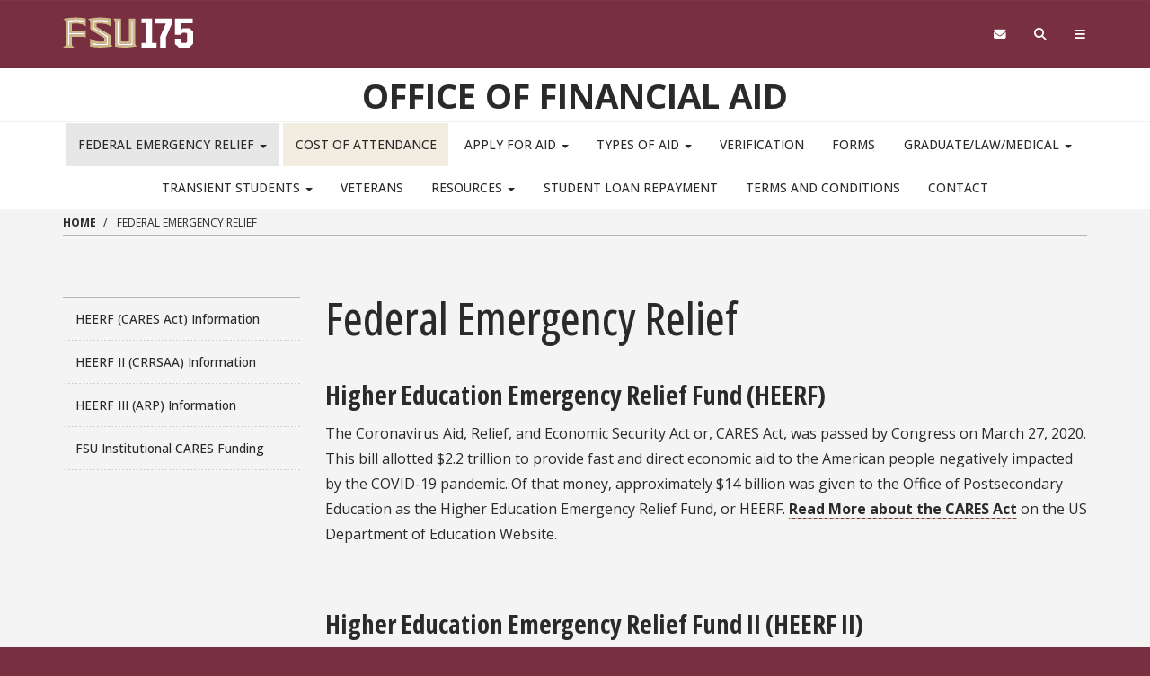

--- FILE ---
content_type: text/html; charset=UTF-8
request_url: https://financialaid.fsu.edu/federal-emergency-relief
body_size: 11633
content:
<!DOCTYPE html>
<html  lang="en" dir="ltr" prefix="content: http://purl.org/rss/1.0/modules/content/  dc: http://purl.org/dc/terms/  foaf: http://xmlns.com/foaf/0.1/  og: http://ogp.me/ns#  rdfs: http://www.w3.org/2000/01/rdf-schema#  schema: http://schema.org/  sioc: http://rdfs.org/sioc/ns#  sioct: http://rdfs.org/sioc/types#  skos: http://www.w3.org/2004/02/skos/core#  xsd: http://www.w3.org/2001/XMLSchema# ">
  <head>
    <!-- BEGIN - Florida State University - Google Tag Manager Header Script -->
    <!-- CODE UPDATE - 11/23/2017 -->
    <script>(function(w,d,s,l,i){w[l]=w[l]||[];w[l].push({'gtm.start':
    new Date().getTime(),event:'gtm.js'});var f=d.getElementsByTagName(s)[0],
    j=d.createElement(s),dl=l!='dataLayer'?'&l='+l:'';j.async=true;j.src=
    '//www.googletagmanager.com/gtm.js?id='+i+dl;f.parentNode.insertBefore(j,f);
    })(window,document,'script','dataLayer','GTM-5P9ZCB');</script>
    <!-- END - Florida State University - Google Tag Manager Header Script -->

    <meta charset="utf-8" />
<meta name="description" content="#accordion .accordion_content { line-height: 24px; font-size: 16px !important; } body#fsu-strata-three{ line-height: 1.777; font-family: &#039;Open Sans&#039;, sans-serif; } ul { list-style-type: disc; } .small-space-top{ margin-top: 1.6em; } .small-space-bottom{ margin-bottom: 1.6em; } .page-header{ font-weight: 500 !important; } .panel-body { word-wrap: break-word; } .panel-group .panel + ." />
<meta name="Generator" content="Drupal 10 (https://www.drupal.org)" />
<meta name="MobileOptimized" content="width" />
<meta name="HandheldFriendly" content="true" />
<meta name="viewport" content="width=device-width, initial-scale=1.0" />
<link rel="icon" href="/themes/custom/fsu_strata/favicon.ico" type="image/png" />
<link rel="canonical" href="https://financialaid.fsu.edu/federal-emergency-relief" />
<link rel="shortlink" href="https://financialaid.fsu.edu/node/1336" />

    <title>Federal Emergency Relief | Office of Financial Aid</title>
    <link rel="stylesheet" type="text/css" href="https://use.typekit.net/qwg1fji.css">
    <link rel="stylesheet" type="text/css" href="https://use.typekit.net/bwf7bac.css">
    <link rel="preconnect" href="https://fonts.googleapis.com">
    <link rel="preconnect" href="https://fonts.gstatic.com" crossorigin>
    <link href="https://fonts.googleapis.com/css2?family=Open+Sans:ital,wght@0,300..800;1,300..800&family=Open+Sans:ital,wdth,wght@0,75,300..800;1,75,300..800&display=swap" rel="stylesheet">
    <link rel="stylesheet" media="all" href="/sites/default/files/css/css_6KrVIpWKv7Oo9y8EEeMepg6EZFZRAizufHaJP02WF8g.css?delta=0&amp;language=en&amp;theme=fsu_strata&amp;include=eJxlyVEKAyEMRdENiVmSRI3FQc1gko7t6iv9KWV-HpfzUIQ01HFQUp6QRHw0VR5hp8P722lYeG_LtEKpyyVuPCMvyFTQmm6YBHnaic3jgesPcsXGD1fEQjJR7vBLj7nX4eQlSh0iCrlnpUvgu75ztkbuolh49hCZVXTiCTf5ABx5VDM" />
<link rel="stylesheet" media="all" href="/sites/default/files/css/css_gr7CuAA42eQHT07VbB5-K4Rt9w_tR4WtTQPYbGbstZk.css?delta=1&amp;language=en&amp;theme=fsu_strata&amp;include=eJxlyVEKAyEMRdENiVmSRI3FQc1gko7t6iv9KWV-HpfzUIQ01HFQUp6QRHw0VR5hp8P722lYeG_LtEKpyyVuPCMvyFTQmm6YBHnaic3jgesPcsXGD1fEQjJR7vBLj7nX4eQlSh0iCrlnpUvgu75ztkbuolh49hCZVXTiCTf5ABx5VDM" />
<link rel="stylesheet" media="all" href="https://kit.fontawesome.com/42d4fac694.css" />
<link rel="stylesheet" media="all" href="//cdnjs.cloudflare.com/ajax/libs/font-awesome/5.10.2/css/all.min.css" />
<link rel="stylesheet" media="all" href="/sites/default/files/css/css_vkiU-ozxAbnbl7f1mPaNMKOdRKz1zAlo5XUPgaILcgs.css?delta=4&amp;language=en&amp;theme=fsu_strata&amp;include=eJxlyVEKAyEMRdENiVmSRI3FQc1gko7t6iv9KWV-HpfzUIQ01HFQUp6QRHw0VR5hp8P722lYeG_LtEKpyyVuPCMvyFTQmm6YBHnaic3jgesPcsXGD1fEQjJR7vBLj7nX4eQlSh0iCrlnpUvgu75ztkbuolh49hCZVXTiCTf5ABx5VDM" />
<link rel="stylesheet" media="print" href="/sites/default/files/css/css_ttL-mOC_EsMYmF7DN0ZxtU5DUjtXrdHgT88MY_oxmWs.css?delta=5&amp;language=en&amp;theme=fsu_strata&amp;include=eJxlyVEKAyEMRdENiVmSRI3FQc1gko7t6iv9KWV-HpfzUIQ01HFQUp6QRHw0VR5hp8P722lYeG_LtEKpyyVuPCMvyFTQmm6YBHnaic3jgesPcsXGD1fEQjJR7vBLj7nX4eQlSh0iCrlnpUvgu75ztkbuolh49hCZVXTiCTf5ABx5VDM" />
<link rel="stylesheet" media="all" href="/sites/default/files/css/css_L8Zm3Ch8J15zY1y8fCHyD9CYJcBtekvGBwPFl1b2oOc.css?delta=6&amp;language=en&amp;theme=fsu_strata&amp;include=eJxlyVEKAyEMRdENiVmSRI3FQc1gko7t6iv9KWV-HpfzUIQ01HFQUp6QRHw0VR5hp8P722lYeG_LtEKpyyVuPCMvyFTQmm6YBHnaic3jgesPcsXGD1fEQjJR7vBLj7nX4eQlSh0iCrlnpUvgu75ztkbuolh49hCZVXTiCTf5ABx5VDM" />
<link rel="stylesheet" media="all" href="/sites/default/files/css/css_2UQSEgCP6UcfJRAVCi8OwoDbAeZcYgABXI6503v7Ydc.css?delta=7&amp;language=en&amp;theme=fsu_strata&amp;include=eJxlyVEKAyEMRdENiVmSRI3FQc1gko7t6iv9KWV-HpfzUIQ01HFQUp6QRHw0VR5hp8P722lYeG_LtEKpyyVuPCMvyFTQmm6YBHnaic3jgesPcsXGD1fEQjJR7vBLj7nX4eQlSh0iCrlnpUvgu75ztkbuolh49hCZVXTiCTf5ABx5VDM" />

    
    <!-- HTML5 shim and Respond.js for IE8 support of HTML5 elements and media queries -->
    <!--[if lt IE 9]>
    <script src="https://oss.maxcdn.com/html5shiv/3.7.2/html5shiv.min.js"></script>
    <script src="https://oss.maxcdn.com/respond/1.4.2/respond.min.js"></script>
    <![endif]-->

    <!-- Osano Script -->
    <script src="https://cmp.osano.com/AzZd6cTcYkGFq2Mk6/b22bc8e4-1afb-45b2-8ada-b4941d932758/osano.js"></script>

    <!-- Facebook Script -->
    <div id="fb-root"></div>
    <script>(function(d, s, id) {
      var js, fjs = d.getElementsByTagName(s)[0];
      if (d.getElementById(id)) return;
      js = d.createElement(s); js.id = id;
      js.src = "//connect.facebook.net/en_US/sdk.js#xfbml=1&version=v2.6&appId=104580419614646";
      fjs.parentNode.insertBefore(js, fjs);
    }(document, 'script', 'facebook-jssdk'));</script>
    <!-- end facebook script -->

  </head>
  <body id="fsu-strata-three"  class="path-node page-node-type-page has-glyphicons s3-bg-gt" >

    <!-- BEGIN - Florida State University - Google Tag Manager NoScript -->
    <!-- CODE UPDATE - 11/23/2017 -->
    <noscript><iframe src="//www.googletagmanager.com/ns.html?id=GTM-5P9ZCB"
    height="0" width="0" style="display:none;visibility:hidden" title="Tracking"></iframe></noscript>
    <!-- END - Florida State University - Google Tag Manager NoScript -->

    
      <div class="dialog-off-canvas-main-canvas" data-off-canvas-main-canvas>
                    <header id="fsu-header" role="banner">
        <div class="s3-k"><a href="#content" class="sr-only sr-only-focusable btn btn-tab skiplink-text">Skip to main
            content</a></div>
        <div  class="navbar-default container-fluid" id="navbar">
          <div id="fsu-global" class="s3-gt s3-scored s3-plain-top s3-p-2">
            <div class="container">
              <div class="row">
                <div id="fsu-home" class="col-xs-7 col-sm-5">
                  <a href="https://www.fsu.edu/">
                    <img src="/themes/custom/fsu_strata/strata-3.3.14/_/s3/img/175/FSU175-logo-horizontal-on-garnet.svg" alt="Florida State University Home" class="lockup-175" />
                  </a>
                </div>
                <div id="fsu-top" class="col-xs-7 col-sm-8 hidden small text-uppercase"><p><a
                      href="https://fsu.edu">FSU</a> | <a href="/">Office of Financial Aid</a></p></div>
                <div id="fsu-nav-utility" class="col-xs-5 col-sm-5 col-sm-offset-2">
                  <nav class="fsu-nav-utility" aria-label="Utility Navigation">
                    <ul class="nav navbar-nav navbar-right">
                      <li><a href="https://webmail.fsu.edu/" title="Webmail"><span class="fa fa-envelope"></span><span
                            class="hidden">Webmail</span></a></li>
                      <li><a data-toggle="collapse" data-parent=".fsu-utilities" href="#fsu-search"
                             aria-expanded="false" aria-controls="fsu-search" title="Search"><span
                            class="fa fa-search"></span><span class="hidden">Search FSU</span></a>
                      </li>
                      <li><a data-toggle="collapse" data-parent=".fsu-utilities"
                             href="#fsu-global-nav" aria-expanded="false"
                             aria-controls="fsu-global-nav" title="FSU Sites"><span class="fa fa-bars"></span><span
                            class="hidden">Navigation</span></a></li>
                    </ul>
                  </nav>
                </div>
              </div>
            </div>
          </div><!-- fsu-global -->
          <div id="fsu-utility" class="s3-gt fsu-utilities">
            <div id="fsu-search" class="collapse" aria-expanded="false">
              <div class="container">
                <div class="s3-m-8">
                  <div class="row">
                    <div class="col-md-5 col-md-offset-7">
                      <div class="row">
                        <div class="col-sm-12 small text-right">
                          <form class="headerSearchForm" method="get"
                                onsubmit="return FSU_search(type.value, FSU_URLEncode(keywords.value));"
                                action="">
                            <select name="type" title="Select Search Type"
                                    class="headerSearchSelect s3-m-3" style="height:27px">
                              <option selected="selected" value="SITE">This Site</option>
                              <option value="GOOGLE">FSU Sites</option>
                              <!--<option value="PHFST">Student Directory</option> -->
                              <option value="PHF">Faculty &amp; Staff Directory</option>
                              <option value="DEPT">Departments &amp; Services</option>
                            </select>
                            <br class="visible-sm"/>
                            <input type="text" name="keywords" value="" title="Search Input Box"
                                   size="20" class="headerSearchBox"/>
                            <input type="submit" name="fsuSearch" value="Search"
                                   title="Submit Search"
                                   class="headerSearchBtn btn btn-md s3-gd s3-m-3"/>
                          </form>
                        </div>
                      </div>
                    </div>
                  </div>
                </div>
              </div>
            </div><!-- fsu-search -->
            <div id="fsu-global-nav" class="collapse" aria-expanded="false">
              <div class="container text-center small">
                <div class="clearfix s3-p-5"></div>
                <div class="row s3-m-10 s3-m-t0">
                  <div class="col-xs-12">
                    <div class="row s3-gt">
                      <div class="col-xs-6 visible-xs col-sm-12 text-left">
                        <div class="fsu-nav-global" id="collapsible-site-menu">
                          <div class="navbar-topnav">
                              <div class="region region-navigation-collapsible">
    <nav  class="fsu-main-menu fsu-nav-global">
  <div class="navbar">
      
      <ul class="menu menu--main nav navbar-nav">
                      <li class="expanded dropdown active active-trail first">
                                                                    <a href="/federal-emergency-relief" class="s3-gd dropdown-toggle active-trail is-active" title="Federal Emergency Relief Funds" data-toggle="dropdown" data-drupal-link-system-path="node/1336" aria-current="page">Federal Emergency Relief <span class="caret"></span></a>
                        <ul class="dropdown-menu">
                      <li class="first">
                                        <a href="/federal-emergency-relief/HEERF" data-drupal-link-system-path="node/1481">HEERF (CARES Act) Information</a>
              </li>
                      <li>
                                        <a href="/federal-emergency-relief/HEERF-II" data-drupal-link-system-path="node/1486">HEERF II (CRRSAA) Information</a>
              </li>
                      <li>
                                        <a href="/federal-emergency-relief/HEERF-III" data-drupal-link-system-path="node/1631">HEERF III (ARP) Information</a>
              </li>
                      <li class="last">
                                        <a href="https://controller.vpfa.fsu.edu/cares" target="_blank">FSU Institutional CARES Funding</a>
              </li>
        </ul>
  
              </li>
                      <li>
                                        <a href="https://tuition.fsu.edu/costs" class="s3-gd3c" title="Cost of Attendance">Cost of Attendance</a>
              </li>
                      <li class="expanded dropdown">
                                                                    <a href="/apply-aid" title="Apply for Aid" class="dropdown-toggle" data-toggle="dropdown" data-drupal-link-system-path="node/21">Apply for Aid <span class="caret"></span></a>
                        <ul class="dropdown-menu">
                      <li class="first">
                                        <a href="/apply-aid/prospective-students" title="Prospective Students" data-drupal-link-system-path="node/126">Prospective Students</a>
              </li>
                      <li>
                                        <a href="/apply-aid/new-students" title="Newly Admitted Seminoles" data-drupal-link-system-path="node/131">Newly Admitted Seminoles</a>
              </li>
                      <li>
                                        <a href="/apply-aid/transfer-students" title="Transfer Students" data-drupal-link-system-path="node/1276">Transfer Students</a>
              </li>
                      <li>
                                        <a href="/apply-aid/current-students" title="Current Seminoles" data-drupal-link-system-path="node/136">Current Seminoles</a>
              </li>
                      <li>
                                        <a href="/completing-fafsa" title="Complete your Free Application for Federal Student Aid (FAFSA)" data-drupal-link-system-path="node/1381">Complete Your FAFSA</a>
              </li>
                      <li class="last">
                                        <a href="/renewing-fafsa" title="Renew Your Free Application for Federal Student Aid (FAFSA)" data-drupal-link-system-path="node/1396">Renew Your FAFSA</a>
              </li>
        </ul>
  
              </li>
                      <li class="expanded dropdown">
                                                                    <a href="/types-aid" class="dropdown-toggle" data-toggle="dropdown" data-drupal-link-system-path="node/16">Types of Aid <span class="caret"></span></a>
                        <ul class="dropdown-menu">
                      <li class="first">
                                        <a href="/types-aid/grants" data-drupal-link-system-path="node/141">Grants</a>
              </li>
                      <li>
                                        <a href="/types-aid/federal-state-work-study" target="" rel="" data-drupal-link-system-path="node/156">Federal Work Study</a>
              </li>
                      <li>
                                        <a href="/types-aid/loans" target="" rel="" data-drupal-link-system-path="node/146">Loans</a>
              </li>
                      <li class="last">
                                        <a href="/types-aid/scholarships" target="" rel="" data-drupal-link-system-path="node/151">Scholarships</a>
              </li>
        </ul>
  
              </li>
                      <li>
                                        <a href="/resources/verification" data-drupal-link-system-path="node/1131">Verification</a>
              </li>
                      <li>
                                        <a href="/forms" data-drupal-link-system-path="node/1041">Forms</a>
              </li>
                      <li class="expanded dropdown">
                                                                    <a href="/graduatelawmedical-students" class="dropdown-toggle" data-toggle="dropdown" data-drupal-link-system-path="node/1241">Graduate/Law/Medical <span class="caret"></span></a>
                        <ul class="dropdown-menu">
                      <li class="first">
                                        <a href="/graduatelawmedical/types-aid" data-drupal-link-system-path="node/1251">Types of Aid</a>
              </li>
                      <li class="last">
                                        <a href="https://www.ets.org/gre/score-users/reducing-barriers/fee-reductions.html" target="_blank" title="GRE Fee Reduction Program Information">GRE Waiver Information</a>
              </li>
        </ul>
  
              </li>
                      <li class="expanded dropdown">
                                                                    <a href="/transient-students" class="dropdown-toggle" data-toggle="dropdown" data-drupal-link-system-path="node/96">Transient Students <span class="caret"></span></a>
                        <ul class="dropdown-menu">
                      <li class="first">
                                        <a href="https://www.floridashines.org/succeed-in-college/take-a-course-at-another-school" target="_blank" title="Transient Application">Apply Here</a>
              </li>
                      <li class="last">
                                        <a href="/transient-students/transient-student-terms-and-conditions" data-drupal-link-system-path="node/231">Terms and Conditions</a>
              </li>
        </ul>
  
              </li>
                      <li>
                                        <a href="/veterans-information" data-drupal-link-system-path="node/101">Veterans</a>
              </li>
                      <li class="expanded dropdown">
                                                                    <a href="/resources" class="dropdown-toggle" data-toggle="dropdown" data-drupal-link-system-path="node/26">Resources <span class="caret"></span></a>
                        <ul class="dropdown-menu">
                      <li class="first">
                                        <a href="/resources/office-financial-aid-checklists" data-drupal-link-system-path="node/1146">Office of Financial Aid Checklist</a>
              </li>
                      <li>
                                        <a href="/resources/fa-processes" data-drupal-link-system-path="node/1361">Financial Aid Processes</a>
              </li>
                      <li>
                                        <a href="/resources/myfsu-guides" data-drupal-link-system-path="node/1316">myFSU Guides</a>
              </li>
                      <li>
                                        <a href="/resources/consumer-information" data-drupal-link-system-path="node/121">Consumer Information</a>
              </li>
                      <li>
                                        <a href="/resources/frequently-asked-questions" data-drupal-link-system-path="node/31">FAQ</a>
              </li>
                      <li>
                                        <a href="https://financialaid.fsu.edu/sites/g/files/upcbnu646/files/documents/FSU%20Financial%20Aid%20Definitions.pdf" target="_blank" title="Helpful Financial Aid Definitions">Definitions</a>
              </li>
                      <li class="last">
                                        <a href="https://financialaid.fsu.edu/sites/g/files/upcbnu646/files/documents/FinancialAidBrochure.pdf" target="_blank">Financial Aid Brochure (PDF)</a>
              </li>
        </ul>
  
              </li>
                      <li>
                                        <a href="/student-loan-repayment" title="Student Loan Repayment" data-drupal-link-system-path="node/1716">Student Loan Repayment</a>
              </li>
                      <li>
                                        <a href="/terms-and-conditions" data-drupal-link-system-path="node/161">Terms and Conditions</a>
              </li>
                      <li class="last">
                                        <a href="/office-financial-aid-staff" data-drupal-link-system-path="node/36">Contact</a>
              </li>
        </ul>
  

    </div>
</nav>

  </div>

                          </div>
                        </div>
                      </div>
                      <div class="col-xs-6 col-sm-12 fsu-global-menu">
                        <nav class="fsu-nav-global" id="collabsible-global-menu" aria-label="Collabsible Global Menu">
                          <ul class="nav navbar-nav">
                            <li><a href="https://fsu.edu/academics/" target="_blank">Academics</a></li>
                            <li><a href="https://admissions.fsu.edu/" target="_blank">Admissions</a></li>
                            <li><a href="https://research.fsu.edu/" target="_blank">Research</a></li>
                            <li><a href="https://faculty.fsu.edu/" target="_blank">Faculty</a></li>
                            <li><a href="https://fsu.edu/students/" target="_blank">Students</a></li>
                            <li><a href="https://veterans.fsu.edu/" target="_blank">Veterans</a></li>
                            <li><a href="https://www.fsu.edu/support-fsu/">Support FSU</a></li>
                          </ul>
                        </nav>
                      </div>
                    </div>
                  </div>
                </div>
              </div>
            </div><!-- fsu-global-nav -->
          </div><!-- .fsu-utilities -->
          <div class="s3-c s3-scored" id="fsu-masthead">
            <div class="container">
              <div class="row">
                <div class="col-xs-12">
                                      <div id="fsu-title"><a href="/">Office of Financial Aid</a></div>
                                    <p id="fsu-subheading"></p>
                </div>
              </div>
            </div>
          </div>

          <!-- fsu-masthead -->
          <div class="hidden-xs">
            <div id="fsu-nav-primary" class="s3-c s3-scored s3-b-b0">
              <div class="navbar text-center">
                <div class="navbar-header">
                    <div class="region region-navigation">
    <div id="block-cssallpages" class="block general-block block-block-content block-block-content6e2704ec-804b-4730-8026-9a0a389eca4c">
  
    
      
            <div class="field field--name-body field--type-text-with-summary field--label-hidden field--item"><style type="text/css">/*

h1, .h1, h2, .h2, h3, .h3, h4, .h4, h5, .h5, h6, .h6, .btn, button, blockquote, .lead, .list-bullet {
	font-family: acumin-pro, "Arial", sans-serif !important;
}

*/

.nav-tabs > li a.AppMenu:focus{
background-color:#782f40;
color:#ceb888;
border:1px dashed #ceb888;
border-bottom: none;
}
.nav-tabs > li a.AppMenu:active{
background-color:#662836;
color:#ffffff;
border:1px dashed #ceb888;
border-bottom: none;
}
.s3-w .nav-tabs li > a:focus {
    color: #ceb888;
    background-color: #772E3F;
}
.s3-w .nav-tabs li > a:active {
    color: #ffffff;
    background-color: #662836;
}

</style>
<p class="s3-p-3">&nbsp;</p>
</div>
      
  </div>

  </div>

                                                        <button type="button" class="navbar-toggle" data-toggle="collapse"
                            data-target=".navbar-collapse">
                      <span class="sr-only">Toggle navigation</span>
                      <span class="icon-bar"></span>
                      <span class="icon-bar"></span>
                      <span class="icon-bar"></span>
                    </button>
                                  </div>
                                <div class="navbar-collapse collapse">
                    <div class="region region-navigation-collapsible">
    <nav  class="fsu-main-menu fsu-nav-global">
  <div class="navbar">
      
      <ul class="menu menu--main nav navbar-nav">
                      <li class="expanded dropdown active active-trail first">
                                                                    <a href="/federal-emergency-relief" class="s3-gd dropdown-toggle active-trail is-active" title="Federal Emergency Relief Funds" data-toggle="dropdown" data-drupal-link-system-path="node/1336" aria-current="page">Federal Emergency Relief <span class="caret"></span></a>
                        <ul class="dropdown-menu">
                      <li class="first">
                                        <a href="/federal-emergency-relief/HEERF" data-drupal-link-system-path="node/1481">HEERF (CARES Act) Information</a>
              </li>
                      <li>
                                        <a href="/federal-emergency-relief/HEERF-II" data-drupal-link-system-path="node/1486">HEERF II (CRRSAA) Information</a>
              </li>
                      <li>
                                        <a href="/federal-emergency-relief/HEERF-III" data-drupal-link-system-path="node/1631">HEERF III (ARP) Information</a>
              </li>
                      <li class="last">
                                        <a href="https://controller.vpfa.fsu.edu/cares" target="_blank">FSU Institutional CARES Funding</a>
              </li>
        </ul>
  
              </li>
                      <li>
                                        <a href="https://tuition.fsu.edu/costs" class="s3-gd3c" title="Cost of Attendance">Cost of Attendance</a>
              </li>
                      <li class="expanded dropdown">
                                                                    <a href="/apply-aid" title="Apply for Aid" class="dropdown-toggle" data-toggle="dropdown" data-drupal-link-system-path="node/21">Apply for Aid <span class="caret"></span></a>
                        <ul class="dropdown-menu">
                      <li class="first">
                                        <a href="/apply-aid/prospective-students" title="Prospective Students" data-drupal-link-system-path="node/126">Prospective Students</a>
              </li>
                      <li>
                                        <a href="/apply-aid/new-students" title="Newly Admitted Seminoles" data-drupal-link-system-path="node/131">Newly Admitted Seminoles</a>
              </li>
                      <li>
                                        <a href="/apply-aid/transfer-students" title="Transfer Students" data-drupal-link-system-path="node/1276">Transfer Students</a>
              </li>
                      <li>
                                        <a href="/apply-aid/current-students" title="Current Seminoles" data-drupal-link-system-path="node/136">Current Seminoles</a>
              </li>
                      <li>
                                        <a href="/completing-fafsa" title="Complete your Free Application for Federal Student Aid (FAFSA)" data-drupal-link-system-path="node/1381">Complete Your FAFSA</a>
              </li>
                      <li class="last">
                                        <a href="/renewing-fafsa" title="Renew Your Free Application for Federal Student Aid (FAFSA)" data-drupal-link-system-path="node/1396">Renew Your FAFSA</a>
              </li>
        </ul>
  
              </li>
                      <li class="expanded dropdown">
                                                                    <a href="/types-aid" class="dropdown-toggle" data-toggle="dropdown" data-drupal-link-system-path="node/16">Types of Aid <span class="caret"></span></a>
                        <ul class="dropdown-menu">
                      <li class="first">
                                        <a href="/types-aid/grants" data-drupal-link-system-path="node/141">Grants</a>
              </li>
                      <li>
                                        <a href="/types-aid/federal-state-work-study" target="" rel="" data-drupal-link-system-path="node/156">Federal Work Study</a>
              </li>
                      <li>
                                        <a href="/types-aid/loans" target="" rel="" data-drupal-link-system-path="node/146">Loans</a>
              </li>
                      <li class="last">
                                        <a href="/types-aid/scholarships" target="" rel="" data-drupal-link-system-path="node/151">Scholarships</a>
              </li>
        </ul>
  
              </li>
                      <li>
                                        <a href="/resources/verification" data-drupal-link-system-path="node/1131">Verification</a>
              </li>
                      <li>
                                        <a href="/forms" data-drupal-link-system-path="node/1041">Forms</a>
              </li>
                      <li class="expanded dropdown">
                                                                    <a href="/graduatelawmedical-students" class="dropdown-toggle" data-toggle="dropdown" data-drupal-link-system-path="node/1241">Graduate/Law/Medical <span class="caret"></span></a>
                        <ul class="dropdown-menu">
                      <li class="first">
                                        <a href="/graduatelawmedical/types-aid" data-drupal-link-system-path="node/1251">Types of Aid</a>
              </li>
                      <li class="last">
                                        <a href="https://www.ets.org/gre/score-users/reducing-barriers/fee-reductions.html" target="_blank" title="GRE Fee Reduction Program Information">GRE Waiver Information</a>
              </li>
        </ul>
  
              </li>
                      <li class="expanded dropdown">
                                                                    <a href="/transient-students" class="dropdown-toggle" data-toggle="dropdown" data-drupal-link-system-path="node/96">Transient Students <span class="caret"></span></a>
                        <ul class="dropdown-menu">
                      <li class="first">
                                        <a href="https://www.floridashines.org/succeed-in-college/take-a-course-at-another-school" target="_blank" title="Transient Application">Apply Here</a>
              </li>
                      <li class="last">
                                        <a href="/transient-students/transient-student-terms-and-conditions" data-drupal-link-system-path="node/231">Terms and Conditions</a>
              </li>
        </ul>
  
              </li>
                      <li>
                                        <a href="/veterans-information" data-drupal-link-system-path="node/101">Veterans</a>
              </li>
                      <li class="expanded dropdown">
                                                                    <a href="/resources" class="dropdown-toggle" data-toggle="dropdown" data-drupal-link-system-path="node/26">Resources <span class="caret"></span></a>
                        <ul class="dropdown-menu">
                      <li class="first">
                                        <a href="/resources/office-financial-aid-checklists" data-drupal-link-system-path="node/1146">Office of Financial Aid Checklist</a>
              </li>
                      <li>
                                        <a href="/resources/fa-processes" data-drupal-link-system-path="node/1361">Financial Aid Processes</a>
              </li>
                      <li>
                                        <a href="/resources/myfsu-guides" data-drupal-link-system-path="node/1316">myFSU Guides</a>
              </li>
                      <li>
                                        <a href="/resources/consumer-information" data-drupal-link-system-path="node/121">Consumer Information</a>
              </li>
                      <li>
                                        <a href="/resources/frequently-asked-questions" data-drupal-link-system-path="node/31">FAQ</a>
              </li>
                      <li>
                                        <a href="https://financialaid.fsu.edu/sites/g/files/upcbnu646/files/documents/FSU%20Financial%20Aid%20Definitions.pdf" target="_blank" title="Helpful Financial Aid Definitions">Definitions</a>
              </li>
                      <li class="last">
                                        <a href="https://financialaid.fsu.edu/sites/g/files/upcbnu646/files/documents/FinancialAidBrochure.pdf" target="_blank">Financial Aid Brochure (PDF)</a>
              </li>
        </ul>
  
              </li>
                      <li>
                                        <a href="/student-loan-repayment" title="Student Loan Repayment" data-drupal-link-system-path="node/1716">Student Loan Repayment</a>
              </li>
                      <li>
                                        <a href="/terms-and-conditions" data-drupal-link-system-path="node/161">Terms and Conditions</a>
              </li>
                      <li class="last">
                                        <a href="/office-financial-aid-staff" data-drupal-link-system-path="node/36">Contact</a>
              </li>
        </ul>
  

    </div>
</nav>

  </div>

                </div>
              </div>
            </div>
          </div>
        </div>
      </header>
    
  <div id="content" class="main-container container-fluid js-quickedit-main-content s3-w">
    <!-- Start full top region -->
                  <div class="container-fluid s3-m-0 full-top-region">
          <div class="row">
              <div class="region region-fullheader">
    <div data-drupal-messages-fallback class="hidden"></div>

  </div>

          </div>
        </div>
              <!-- end full top region -->
    <div class="container">
      <div class="row">
        <div class="s3-w s3-scored">
                                              <div class="col-sm-12" role="region" aria-label="Page Header Region"></div>
                                                                    <div class="col-sm-12" role="slideshow">  <div class="region region-slideshow">
        <ol class="breadcrumb">
          <li >
                  <a href="/">Home</a>
              </li>
          <li  class="active">
                  Federal Emergency Relief
              </li>
      </ol>
  <hr class="s3-m-4 s3-m-t0">

<div class="views-element-container block general-block block-views block-views-blockparagraphs-slideshow-block-1" id="block-views-block-paragraphs-slideshow-block-1">
  
    
      <div class="view view-paragraphs-slideshow view-id-paragraphs_slideshow view-display-id-block_1 js-view-dom-id-279228608e08fa3c1f4b1513bb168b98876975831740ef71a8ca86ffb4182dbc">
  
    
      
  
          </div>


  </div>

  </div>
</div>
                                                                                    <aside class="col-sm-3" role="complementary">  <div class="region region-sidebar-first">
      <h2 class="sr-only" id="main-navigation-sidebar" >Main navigation sidebar</h2>
<nav aria-labelledby="main-navigation-sidebar"  class="s3-nv s3-m-10 fsu-main-menu fsu-nav-global">
  <div class="navbar">
      
      <ul class="menu menu--main nav navbar-nav">
                      <li class="first">
                                        <a href="/federal-emergency-relief/HEERF" data-drupal-link-system-path="node/1481">HEERF (CARES Act) Information</a>
              </li>
                      <li>
                                        <a href="/federal-emergency-relief/HEERF-II" data-drupal-link-system-path="node/1486">HEERF II (CRRSAA) Information</a>
              </li>
                      <li>
                                        <a href="/federal-emergency-relief/HEERF-III" data-drupal-link-system-path="node/1631">HEERF III (ARP) Information</a>
              </li>
                      <li class="last">
                                        <a href="https://controller.vpfa.fsu.edu/cares" target="_blank">FSU Institutional CARES Funding</a>
              </li>
        </ul>
  

    </div>
</nav>

  </div>
</aside>
                                                                  <section class="col-sm-9" role="main">
                                                                                                                              
                                                                <a id="main-content"></a>
                <div class="region region-content">
        <h1 class="page-header">
<span property="schema:name">Federal Emergency Relief</span>
</h1>

  
<article data-history-node-id="1336" about="/federal-emergency-relief" typeof="schema:WebPage" class="page full clearfix">

  
      <span property="schema:name" content="Federal Emergency Relief" class="hidden"></span>


  
  <div class="content">
    
            <div property="schema:text" class="field field--name-body field--type-text-with-summary field--label-hidden field--item"><link href="https://fonts.googleapis.com/css2?family=Open+Sans:wght@300;400;600;700;800&amp;display=swap" rel="stylesheet">
<style type="text/css">#accordion .accordion_content {
    line-height: 24px;
    font-size: 16px !important;
}
	body#fsu-strata-three{
	line-height: 1.777;
		font-family: 'Open Sans', sans-serif;
	}

	ul {
  		list-style-type: disc;
	}



	.small-space-top{
		margin-top: 1.6em;
	}
	.small-space-bottom{
		margin-bottom: 1.6em;
	}

.page-header{
font-weight: 500 !important;
}


<!--- panel customization --->
.panel-body {  
	word-wrap: break-word;
}
.panel-group .panel + .panel {
    margin-top: 9px !important;
}
.panel-default > .panel-heading {
    /*color: #565554;
    background-color: #ffffff !important;
    border-color: #ababab !important;*/
	color: #565554;
    background-color: #e4e4e4;
    border-color: #c2c2c2;
}
.panel-title {
    font-size: 19px !important;
	font-weight: bold;
}
.panel-default > .panel-heading a:hover {
  color:black !important;
  border-bottom:0px !important;
  border-bottom: 1px solid #e3e3e3 !important;
}
.panel-default > .panel-heading a:focus {
  color:black !important;
  border-bottom:0px !important;
  border-bottom: 1px solid #e3e3e3 !important;
}
.panel-default > .panel-heading a:active {
  color:black !important;
  border-bottom:0px !important;
  border-bottom: 1px solid #e3e3e3 !important;
}
.panel-default > .panel-heading a {
  border-bottom: 1px solid #f5f5f500  !important;
}
.panel-default {
    border-color: #f5f5f500 !important;
}
.panel-title > a:before {
  float: right !important;
  font-family: FontAwesome;
  content:"\2212";
  padding-right: 5px;
  padding-left: 10px;
}
.panel-title > a.collapsed:before {
  float: right !important;
  content:"\2b";
}
#accordion{
  margin-bottom: 5px;
}
.panel-group{
  margin-bottom: 5px;
}
.h4-no-tt h4{
text-transform: none !important;
}
</style>
<!---
<p class="small-space-bottom"><img alt="" data-entity-type="" data-entity-uuid="" height="400" src="/sites/g/files/upcbnu646/files/images/gate_palm.png" width="1280" /></p>---><!--- CARES AND CRRSAA EXPLAINED --->
<div>
<h3><strong>Higher Education Emergency Relief Fund (HEERF)</strong></h3>

<p>The Coronavirus Aid, Relief, and Economic Security Act or, CARES Act, was passed by Congress on March 27, 2020. This bill allotted $2.2 trillion to provide fast and direct economic aid to the American people negatively impacted by the COVID-19 pandemic. Of that money, approximately $14 billion was given to the Office of Postsecondary Education as the Higher Education Emergency Relief Fund, or HEERF. <a href="https://www.ed.gov/grants-and-programs/response-programs/cares-act-higher-education-emergency-relief-fund-2" target="_blank" title="Read More about the CARES Act">Read More about the CARES Act</a> on the US Department of Education Website.</p>
</div>

<p>&nbsp;</p>

<div>
<h3><strong>Higher Education Emergency Relief Fund II (HEERF II)</strong></h3>

<p>The Higher Education Emergency Relief Fund II (HEERF II) is authorized by the Coronavirus Response and Relief Supplemental Appropriations Act, 2021 (CRRSAA), Public Law 116-260, signed into law on Dec. 27, 2020. In total, the CRRSAA authorizes $81.88 billion in support for education, in addition to the $30.75 billion expeditiously provided last spring through the Coronavirus Aid, Recovery, and Economic Security (CARES) Act, Public Law 116-136. <a href="https://www.ed.gov/grants-and-programs/response-programs/crrsaa-higher-education-emergency-relief-fund-heerf-ii" target="_blank" title="Read More about CRRSAA">Read More about CRRSAA</a> on the US Department of Education Website.</p>
</div>

<p>&nbsp;</p>

<div>
<h3><strong>Higher Education Emergency Relief Fund III (HEERF III)</strong></h3>

<p>The Higher Education Emergency Relief Fund III (HEERF III) is authorized by the American Rescue Plan (ARP), Public Law 117-2, signed into law on March 11, 2021, providing $39.6 billion in support to institutions of higher education to serve students and ensure learning continues during the COVID-19 pandemic.</p>

<p>ARP funds are in addition to funds authorized by the Coronavirus Response and Relief Supplemental Appropriations Act, 2021 (CRRSAA), Public Law 116-260 and the Coronavirus Aid, Recovery, and Economic Security (CARES) Act, Public Law 116-136. Emergency funds available to institutions and their students under all emergency funds total $76.2 billion. <a href="https://www.ed.gov/grants-and-programs/response-programs/arp-american-rescue-plan" target="_blank" title="Read more about ARP">Read more about ARP</a> on the US Department of Education Website.</p>
</div>
<!--- end CARES AND CRRSAA EXPLAINED --->

<p>&nbsp;</p>

<p>The instructions, directions, or guidance provided by FSU to all eligible students concerning the Emergency Financial Aid Grants were sent via University email and published on the University website.</p>

<h6>&nbsp;</h6>

<h6><strong>Last updated OCTOBER 25, 2021</strong></h6>
</div>
      
  </div>

</article>


  </div>

                      </section>
                            </div>
      </div>
    </div>
    <!-- Start full bottom region -->
        <!-- end full bottom region -->
  </div>
<!-- Start advanced content region test -->
<!-- end full bottom region -->
  <footer id="fsu-footer" class="small footer container-fluid s3-gt" role="contentinfo">
        <div class="s3-gt">
      <div class="container">
        <div class="row s3-m-10">
          <!-- new variable area TODO -->
                                                                <div class="col-xs-12 footer-details">
              <div class="row">
                <div class="col-xs-12 col-md-12 footer-small-area">
                                                                                                                                                                                                                                        </div>
              </div>
                                                                                                </div>
                    <!-- end new variables -->
          <div class="col-xs-12">
            <div class="row">
              <div class="col-xs-6 col-sm-3">
                                  <p>© Office of Financial Aid<br />
Suite 4400A University Center<br />
Tallahassee, FL 32306-2430 | (850) 644-0539</p>

<p><a href="mailto:financialaid@fsu.edu?subject=Website Issues" title="Report Website Issues">Report Website Issues</a></p>

                              </div>
              <div class="col-xs-6 col-sm-3">
                <p><a href="https://directory.fsu.edu/">FSU Directory Assistance</a>
                  <br><a href="https://fsu.edu/misc/comments.html">Questions or Comments</a>
              </div>
              <div class="clearfix visible-xs"></div>
              <div class="col-xs-6 col-sm-3">
                <p><a href="https://fsu.edu/misc/policy.html">Privacy Policy</a>
                  <br><a href="https://fsu.edu/misc/copyright.html">Copyright</a></p>
              </div>

              <div class="col-xs-6 col-sm-3">
                                  <nav aria-label="Social Media" class="nav-icons branded">
                                                                                                                                                                                                                                                                                                <ul class="menu clearfix">
                      <li><a href="https://www.facebook.com/Florida-State-University-Office-of-Financial-Aid-623192461148137/" target="_blank"><span class="fa-brands fa-facebook"></span><span class="sr-only">Like Florida State on Facebook</span></a>
                      </li>
                      <li><a href="https://instagram.com/floridastateuniversity/" target="_blank"><span class="fa-brands fa-instagram"></span><span class="sr-only">Follow Florida State on Instagram</span></a>
                      </li>
                      <li><a href="https://x.com/floridastate"  target="_blank"><span class="fa-brands fa-x-twitter"></span><span class="sr-only">Follow Florida State on X</span></a>
                      </li>
                      <li><a href="https://www.youtube.com/FloridaState" target="_blank"><span class="fa-brands fa-youtube"></span><span class="sr-only">Follow Florida State on Youtube</span></a>
                      </li>
                      <li><a href="https://www.linkedin.com/edu/school?id=18100" target="_blank"><span class="fa-brands fa-linkedin"></span><span class="sr-only">Connect with Florida State on LinkedIn</span></a>
                      </li>
                      <li><a href="https://www.fsu.edu/socialmedia/"><span class="fa-solid fa-ellipsis"></span><span class="sr-only">More FSU Social Media</span></a>
                      </li>
                    </ul>
                  </nav>
                  <p class="fsu-cookie"><a aria-label="Cookie Preferences" class="cookie-pref-link null" href="#" onclick="Osano.cm.showDrawer('osano-cm-dom-info-dialog-open')" title="Cookie Preferences"><i class="fa-solid fa-cookie-bite"></i> <span class="hidden-sm">Cookie Preferences</span></a></p>
                              </div>
            </div>
          </div>
        </div>
      </div>
      <div class="clearfix"></div>
    </div>
  </footer>

  </div>

    
    <script type="application/json" data-drupal-selector="drupal-settings-json">{"path":{"baseUrl":"\/","pathPrefix":"","currentPath":"node\/1336","currentPathIsAdmin":false,"isFront":false,"currentLanguage":"en"},"pluralDelimiter":"\u0003","suppressDeprecationErrors":true,"ajaxPageState":{"libraries":"[base64]","theme":"fsu_strata","theme_token":null},"ajaxTrustedUrl":[],"colorbox":{"opacity":"0.85","current":"{current} of {total}","previous":"\u00ab Prev","next":"Next \u00bb","close":"Close","maxWidth":"98%","maxHeight":"98%","fixed":true,"mobiledetect":true,"mobiledevicewidth":"480px"},"bootstrap":{"forms_has_error_value_toggle":1,"modal_animation":1,"modal_backdrop":"true","modal_focus_input":1,"modal_keyboard":1,"modal_select_text":1,"modal_show":1,"modal_size":"","popover_enabled":1,"popover_animation":1,"popover_auto_close":1,"popover_container":"body","popover_content":"","popover_delay":"0","popover_html":0,"popover_placement":"right","popover_selector":"","popover_title":"","popover_trigger":"click","tooltip_enabled":1,"tooltip_animation":1,"tooltip_container":"body","tooltip_delay":"0","tooltip_html":0,"tooltip_placement":"auto left","tooltip_selector":"","tooltip_trigger":"hover"},"user":{"uid":0,"permissionsHash":"2c169bd293005e282fc528e707d3eb37e84a0b42a2725ada7c199b2051a24962"}}</script>
<script src="/sites/default/files/js/js_DGE0bNW3tyMR1BwQd--EQcU1DKGwAyhwbxzlQP5ylNs.js?scope=footer&amp;delta=0&amp;language=en&amp;theme=fsu_strata&amp;include=[base64]"></script>
<script src="/sites/default/files/asset_injector/js/promo_with_points_conditional_backgrounds-28c190d9b9baee76840d5eb8a2cd9f94.js?t9nj9c"></script>
<script src="/sites/default/files/js/js_rGdHbpex03sLABwGgot4Mp90bARdn15q3tpr98NqZsY.js?scope=footer&amp;delta=2&amp;language=en&amp;theme=fsu_strata&amp;include=[base64]"></script>
<script src="/themes/custom/fsu_strata/js/script.js?t9nj9c"></script>
<script src="/sites/default/files/js/js_YCsZojIpFSgFPij-kktKMQ6v8O630u3nChAn5a9QPWc.js?scope=footer&amp;delta=4&amp;language=en&amp;theme=fsu_strata&amp;include=[base64]"></script>

    <script type="text/javascript" src="/themes/custom/fsu_strata/strata-3.1/_/s3/js/extend/jquery.flexslider.js"></script>
    <script type="text/javascript" src="/themes/custom/fsu_strata/strata-3.1/_/s3/js/extend/flexslider.js"></script>
    <script type="text/javascript" src="/themes/custom/fsu_strata/strata-3.1/_/s3/js/extend/strata-carousel.js"></script>
  </body>
</html>


--- FILE ---
content_type: text/css
request_url: https://financialaid.fsu.edu/sites/default/files/css/css_L8Zm3Ch8J15zY1y8fCHyD9CYJcBtekvGBwPFl1b2oOc.css?delta=6&language=en&theme=fsu_strata&include=eJxlyVEKAyEMRdENiVmSRI3FQc1gko7t6iv9KWV-HpfzUIQ01HFQUp6QRHw0VR5hp8P722lYeG_LtEKpyyVuPCMvyFTQmm6YBHnaic3jgesPcsXGD1fEQjJR7vBLj7nX4eQlSh0iCrlnpUvgu75ztkbuolh49hCZVXTiCTf5ABx5VDM
body_size: 4678
content:
/* @license GPL-2.0-or-later https://www.drupal.org/licensing/faq */
div{background-position:50% 50%;}.s3-bi-h{background-position:50% 0;background-repeat:repeat-x;}.s3-bi-saw-lg-gt{background-image:url(/themes/custom/fsu_strata/strata-3.3.14/_/s3/img/bi/saw-lg-gt.png);padding:10px 0;}.s3-bi-saw-md-gt{background-image:url(/themes/custom/fsu_strata/strata-3.3.14/_/s3/img/bi/saw-md-gt.png);padding:5px 0;}.s3-bi-saw-sm-gt{background-image:url(/themes/custom/fsu_strata/strata-3.3.14/_/s3/img/bi/saw-sm-gt.png);padding:3px 0;}.s3-bi-saw-xs-gt{background-image:url(/themes/custom/fsu_strata/strata-3.3.14/_/s3/img/bi/saw-xs-gt.png);padding:2px 0;}.s3-bi-saw-lg-gd{background-image:url(/themes/custom/fsu_strata/strata-3.3.14/_/s3/img/bi/saw-lg-gd.png);padding:10px 0;}.s3-bi-saw-md-gd{background-image:url(/themes/custom/fsu_strata/strata-3.3.14/_/s3/img/bi/saw-md-gd.png);padding:5px 0;}.s3-bi-saw-sm-gd{background-image:url(/themes/custom/fsu_strata/strata-3.3.14/_/s3/img/bi/saw-sm-gd.png);padding:3px 0;}.s3-bi-saw-xs-gd{background-image:url(/themes/custom/fsu_strata/strata-3.3.14/_/s3/img/bi/saw-xs-gd.png);padding:2px 0;}.s3-bi-saw-lg-gd1c{background-image:url(/themes/custom/fsu_strata/strata-3.3.14/_/s3/img/bi/saw-lg-gd1c.png);padding:10px 0;}.s3-bi-saw-md-gd1c{background-image:url(/themes/custom/fsu_strata/strata-3.3.14/_/s3/img/bi/saw-md-gd1c.png);padding:5px 0;}.s3-bi-saw-sm-gd1c{background-image:url(/themes/custom/fsu_strata/strata-3.3.14/_/s3/img/bi/saw-sm-gd1c.png);padding:3px 0;}.s3-bi-saw-xs-gd1c{background-image:url(/themes/custom/fsu_strata/strata-3.3.14/_/s3/img/bi/saw-xs-gd1c.png);padding:2px 0;}.s3-bi-saw-lg-gd2c{background-image:url(/themes/custom/fsu_strata/strata-3.3.14/_/s3/img/bi/saw-lg-gd2c.png);padding:10px 0;}.s3-bi-saw-md-gd2c{background-image:url(/themes/custom/fsu_strata/strata-3.3.14/_/s3/img/bi/saw-md-gd2c.png);padding:5px 0;}.s3-bi-saw-sm-gd2c{background-image:url(/themes/custom/fsu_strata/strata-3.3.14/_/s3/img/bi/saw-sm-gd2c.png);padding:3px 0;}.s3-bi-saw-xs-gd2c{background-image:url(/themes/custom/fsu_strata/strata-3.3.14/_/s3/img/bi/saw-xs-gd2c.png);padding:2px 0;}.s3-bi-saw-lg-gd3c{background-image:url(/themes/custom/fsu_strata/strata-3.3.14/_/s3/img/bi/saw-lg-gd3c.png);padding:10px 0;}.s3-bi-saw-md-gd3c{background-image:url(/themes/custom/fsu_strata/strata-3.3.14/_/s3/img/bi/saw-md-gd3c.png);padding:5px 0;}.s3-bi-saw-sm-gd3c{background-image:url(/themes/custom/fsu_strata/strata-3.3.14/_/s3/img/bi/saw-sm-gd3c.png);padding:3px 0;}.s3-bi-saw-xs-gd3c{background-image:url(/themes/custom/fsu_strata/strata-3.3.14/_/s3/img/bi/saw-xs-gd3c.png);padding:2px 0;}.s3-bi-saw-lg-c{background-image:url(/themes/custom/fsu_strata/strata-3.3.14/_/s3/img/bi/saw-lg-c.png);padding:10px 0;}.s3-bi-saw-md-c{background-image:url(/themes/custom/fsu_strata/strata-3.3.14/_/s3/img/bi/saw-md-c.png);padding:5px 0;}.s3-bi-saw-sm-c{background-image:url(/themes/custom/fsu_strata/strata-3.3.14/_/s3/img/bi/saw-sm-c.png);padding:3px 0;}.s3-bi-saw-xs-c{background-image:url(/themes/custom/fsu_strata/strata-3.3.14/_/s3/img/bi/saw-xs-c.png);padding:2px 0;}.s3-bi-saw-lg-w{background-image:url(/themes/custom/fsu_strata/strata-3.3.14/_/s3/img/bi/saw-lg-w.png);padding:10px 0;}.s3-bi-saw-md-w{background-image:url(/themes/custom/fsu_strata/strata-3.3.14/_/s3/img/bi/saw-md-w.png);padding:5px 0;}.s3-bi-saw-sm-w{background-image:url(/themes/custom/fsu_strata/strata-3.3.14/_/s3/img/bi/saw-sm-w.png);padding:3px 0;}.s3-bi-saw-xs-w{background-image:url(/themes/custom/fsu_strata/strata-3.3.14/_/s3/img/bi/saw-xs-w.png);padding:2px 0;}.s3-bi-saw-lg-n2w{background-image:url(/themes/custom/fsu_strata/strata-3.3.14/_/s3/img/bi/saw-lg-n2w.png);padding:10px 0;}.s3-bi-saw-md-n2w{background-image:url(/themes/custom/fsu_strata/strata-3.3.14/_/s3/img/bi/saw-md-n2w.png);padding:5px 0;}.s3-bi-saw-sm-n2w{background-image:url(/themes/custom/fsu_strata/strata-3.3.14/_/s3/img/bi/saw-sm-n2w.png);padding:3px 0;}.s3-bi-saw-xs-n2w{background-image:url(/themes/custom/fsu_strata/strata-3.3.14/_/s3/img/bi/saw-xs-n2w.png);padding:2px 0;}.s3-bi-saw-lg-n1w{background-image:url(/themes/custom/fsu_strata/strata-3.3.14/_/s3/img/bi/saw-lg-n1w.png);padding:10px 0;}.s3-bi-saw-md-n1w{background-image:url(/themes/custom/fsu_strata/strata-3.3.14/_/s3/img/bi/saw-md-n1w.png);padding:5px 0;}.s3-bi-saw-sm-n1w{background-image:url(/themes/custom/fsu_strata/strata-3.3.14/_/s3/img/bi/saw-sm-n1w.png);padding:3px 0;}.s3-bi-saw-xs-n1w{background-image:url(/themes/custom/fsu_strata/strata-3.3.14/_/s3/img/bi/saw-xs-n1w.png);padding:2px 0;}.s3-bi-saw-lg-n{background-image:url(/themes/custom/fsu_strata/strata-3.3.14/_/s3/img/bi/saw-lg-n.png);padding:10px 0;}.s3-bi-saw-md-n{background-image:url(/themes/custom/fsu_strata/strata-3.3.14/_/s3/img/bi/saw-md-n.png);padding:5px 0;}.s3-bi-saw-sm-n{background-image:url(/themes/custom/fsu_strata/strata-3.3.14/_/s3/img/bi/saw-sm-n.png);padding:3px 0;}.s3-bi-saw-xs-n{background-image:url(/themes/custom/fsu_strata/strata-3.3.14/_/s3/img/bi/saw-xs-n.png);padding:2px 0;}.s3-bi-saw-lg-n2s{background-image:url(/themes/custom/fsu_strata/strata-3.3.14/_/s3/img/bi/saw-lg-n2s.png);padding:10px 0;}.s3-bi-saw-md-n2s{background-image:url(/themes/custom/fsu_strata/strata-3.3.14/_/s3/img/bi/saw-md-n2s.png);padding:5px 0;}.s3-bi-saw-sm-n2s{background-image:url(/themes/custom/fsu_strata/strata-3.3.14/_/s3/img/bi/saw-sm-n2s.png);padding:3px 0;}.s3-bi-saw-xs-n2s{background-image:url(/themes/custom/fsu_strata/strata-3.3.14/_/s3/img/bi/saw-xs-n2s.png);padding:2px 0;}.s3-bi-saw-lg-s{background-image:url(/themes/custom/fsu_strata/strata-3.3.14/_/s3/img/bi/saw-lg-s.png);padding:10px 0;}.s3-bi-saw-md-s{background-image:url(/themes/custom/fsu_strata/strata-3.3.14/_/s3/img/bi/saw-md-s.png);padding:5px 0;}.s3-bi-saw-sm-s{background-image:url(/themes/custom/fsu_strata/strata-3.3.14/_/s3/img/bi/saw-sm-s.png);padding:3px 0;}.s3-bi-saw-xs-s{background-image:url(/themes/custom/fsu_strata/strata-3.3.14/_/s3/img/bi/saw-xs-s.png);padding:2px 0;}.s3-bi-saw-lg-k{background-image:url(/themes/custom/fsu_strata/strata-3.3.14/_/s3/img/bi/saw-lg-k.png);padding:10px 0;}.s3-bi-saw-md-k{background-image:url(/themes/custom/fsu_strata/strata-3.3.14/_/s3/img/bi/saw-md-k.png);padding:5px 0;}.s3-bi-saw-sm-k{background-image:url(/themes/custom/fsu_strata/strata-3.3.14/_/s3/img/bi/saw-sm-k.png);padding:3px 0;}.s3-bi-saw-xs-k{background-image:url(/themes/custom/fsu_strata/strata-3.3.14/_/s3/img/bi/saw-xs-k.png);padding:2px 0;}@media (min-width:768px){.s3-img-block{background:#161514;margin:14px 0;}.s3-img-block a{color:#fdfcfc;}.s3-img-block a:hover{color:#fff;}.s3-img-block img{opacity:.7;-webkit-filter:grayscale(30%);-moz-filter:grayscale(30%);-o-filter:grayscale(30%);-ms-filter:grayscale(300%);filter:grayscale(300%);-webkit-transition:all .25s ease-in-out;transition:all .25s ease-in-out}.s3-img-block:hover img{opacity:1;-webkit-filter:grayscale(0);-moz-filter:grayscale(0);-o-filter:grayscale(0);-ms-filter:grayscale(0);filter:grayscale(0);}}@media screen and (max-width:767px){.s3-img-block{background:#782f40;margin:14px 0;}.s3-img-block a{color:#fff;text-shadow:none;}.s3-img-block img{margin-bottom:.5em;opacity:1;-webkit-filter:grayscale(0);-moz-filter:grayscale(0);-o-filter:grayscale(0);-ms-filter:grayscale(0);filter:grayscale(0)}}@media screen and (min-width:768px){.three-two-4{height:313px;height:320px}}@media screen and (min-width:992px){.three-two-4{height:411px;height:417px}.three-two-6{height:313px;}}@media screen and (min-width:1200px){.three-two-4{height:506px;}.three-two-6{height:380px;}}@media screen and (max-width:767px){.flexslider-carousel .slides > li{width:100%;display:block;}}@media screen and (min-width:768px){.flexslider-carousel{padding:10px 35px;}.flexslider-carousel .flex-control-nav{margin-top:10px;position:relative;bottom:0;}}.flexslider-carousel .flex-direction-nav a:before{color:#2c2a29;}@media screen and (min-width:768px){.flexslider-centered .s3-n2s{background:0 0;}}.flexslider-overlay .overlay{padding:1.333em 2.369em;}@media screen and (min-width:768px){.flexslider-overlay .overlay{display:inline-block;background-color:rgba(22,21,20,0.75);}.flexslider-overlay .overlay{padding:1.333em;}.flexslider-overlay .overlay p{margin-bottom:0;}}@media screen and (min-width:992px){.fixed-2-1-col-3{height:352px;}.fixed-2-1-col-4{height:313px;}.fixed-2-1-col-5{height:274px;}.fixed-2-1-col-6{height:235px;}.fixed-3-2-col-4{height:418px;}.fixed-3-2-col-6{height:313px;}.fixed-4-5-col-3{height:881px;}.fixed-4-5-col-4{height:783px;}.fixed-4-5-col-5{height:685px;}.fixed-4-5-col-6{height:587px;}.fixed-5-4-col-3{height:564px;}.fixed-5-4-col-4{height:501px;}.fixed-5-4-col-5{height:438px;}.fixed-5-4-col-6{height:376px;}}@media screen and (min-width:1200px){.fixed-2-1-col-3{height:427px;}.fixed-2-1-col-4{height:380px;}.fixed-2-1-col-5{height:332px;}.fixed-2-1-col-6{height:285px;}.fixed-3-2-col-4{height:507px;}.fixed-3-2-col-6{height:380px;}.fixed-4-5-col-3{height:1068px;}.fixed-4-5-col-4{height:950px;}.fixed-4-5-col-5{height:831px;}.fixed-4-5-col-6{height:712px;}.fixed-5-4-col-3{height:684px;}.fixed-5-4-col-4{height:608px;}.fixed-5-4-col-5{height:532px;}.fixed-5-4-col-6{height:456px;}}.feature-fixed h1:first-child,.feature-fixed h2:first-child,.feature-fixed h3:first-child,.feature-fixed h4:first-child,.feature-fixed h5:first-child,.feature-fixed h6:first-child,.wrap-table .h1,.wrap-table .h2,.wrap-table .h3,.wrap-table .h4,.wrap-table .h5,.wrap-table .h6,.wrap-table h1,.wrap-table h2,.wrap-table h3,.wrap-table h4,.wrap-table h5,.wrap-table h6{margin-top:0;}@media screen and (min-width:1200px){.feature-fixed-1{min-height:20em;}.feature-fixed-2{min-height:15em;}.feature-fixed-3{min-height:10em;}}@media screen and (max-width:1199px) and (min-width:992px){.feature-fixed-1{min-height:22em;}.feature-fixed-2{min-height:16em;}.feature-fixed-3{min-height:11em;}}@media screen and (max-width:991px) and (min-width:768px){.feature-fixed-1{min-height:22em;}.feature-fixed-2{min-height:17em;}.feature-fixed-3{min-height:12em;}}.flexslider h1:first-child,.flexslider h2:first-child,.flexslider h3:first-child,.flexslider h4:first-child,.flexslider h5:first-child,.flexslider h6:first-child{margin-top:0;}.flex-container a:active,.flex-container a:focus,.flexslider a:active,.flexslider a:focus{outline:0}.flex-control-nav,.flex-direction-nav,.slides{margin:0;padding:0;list-style:none;}.flexslider{margin:0;padding:0;}.flexslider .slides > li{display:none;-webkit-backface-visibility:hidden;}.flexslider .slides img{display:block;}.flex-pauseplay span{text-transform:capitalize;}.slides:after{content:"\0020";display:block;clear:both;visibility:hidden;line-height:0;height:0;}html[xmlns] .slides{display:block;}* html .slides{height:1%;}.no-js .slides > li:first-child{display:block;}.flexslider{margin:0;position:relative;zoom:1;}.flex-viewport{max-height:2000px;-webkit-transition:all 1s ease;-moz-transition:all 1s ease;-o-transition:all 1s ease;transition:all 1s ease;}.loading .flex-viewport{max-height:300px;}.flexslider .slides{zoom:1;}.carousel li{margin-right:5px;}.flex-img{width:100%;height:auto;}.flex-overlay{width:100%;position:absolute;bottom:10px;}.flex-direction-nav a{background-image:none;width:30px;height:60px;padding:0;display:block;position:absolute;top:33%;z-index:10;overflow:hidden;opacity:0.3;cursor:pointer;color:rgba(0,0,0,0.8);border:none !important;-webkit-transition:all 0.3s ease;-moz-transition:all 0.3s ease;transition:all 0.3s ease;}@media screen and (min-width:768px){.flex-direction-nav a{top:36%;}}@media screen and (min-width:992px){.flex-direction-nav a{top:39%;}}@media screen and (min-width:1200px){.flex-direction-nav a{top:42%;}}.flex-direction-nav a:hover{opacity:1;}.flex-direction-nav .flex-prev{left:10px;}.flex-direction-nav .flex-next{right:10px;text-align:right;}.flex-direction-nav .flex-disabled{opacity:0 !important;cursor:default;}.flex-direction-nav a:before{display:inline-block;width:25px;height:50px;content:"";background:url(/themes/custom/fsu_strata/strata-3.3.14/_/s3/img/icons/chevron-left-white.svg) center no-repeat;background-size:cover;padding:4px;margin-top:5px;}.flex-direction-nav a.flex-next:before{background:url(/themes/custom/fsu_strata/strata-3.3.14/_/s3/img/icons/chevron-right-white.svg) center no-repeat;background-size:cover;}.flex-pauseplay a{background-image:none;display:block;width:20px;height:20px;position:absolute;bottom:10px;left:10px;opacity:0.8;z-index:10;overflow:hidden;cursor:pointer;color:#000;border:none !important;}.flex-pauseplay a:before{display:inline-block;width:20px;height:20px;content:"";background:url(/_/s3/img/icons/play-white.svg) center no-repeat;background-size:cover;}.flex-pauseplay a:hover{opacity:1;}.flex-pauseplay a.flex-play:before{background:url(/_/s3/img/icons/pause-white.svg) center no-repeat;background-size:cover;}.s3-c .flex-pauseplay a:before,.s3-n .flex-pauseplay a:before,.s3-n2w .flex-pauseplay a:before,.s3-w .flex-pauseplay a:before{background:url(/_/s3/img/icons/play.svg) center no-repeat;background-size:cover;}.s3-c .flex-pauseplay a.flex-play:before,.s3-n .flex-pauseplay a.flex-play:before,.s3-n2w .flex-pauseplay a.flex-play:before,.s3-w .flex-pauseplay a.flex-play:before{background:url(/_/s3/img/icons/pause.svg) center no-repeat;background-size:cover;}.flex-control-nav{width:100%;padding:10px 0 5px;position:absolute;bottom:0;text-align:center;}.flex-control-nav li{margin:0 6px;display:inline-block;zoom:1;}.flex-control-paging li a{width:11px;height:11px;display:block;background:rgba(0,0,0,0.5);cursor:pointer;text-indent:-9999px;-webkit-border-radius:20px;-moz-border-radius:20px;-o-border-radius:20px;border-radius:20px;-webkit-box-shadow:inset 0 0 3px rgba(0,0,0,0.3);-moz-box-shadow:inset 0 0 3px rgba(0,0,0,0.3);-o-box-shadow:inset 0 0 3px rgba(0,0,0,0.3);box-shadow:inset 0 0 3px rgba(0,0,0,0.3);}.flex-control-paging li a:hover{background:rgba(0,0,0,0.7);}.flex-control-paging li a.flex-active{background:rgba(0,0,0,0.9);cursor:default;}.flex-control-thumbs{margin:5px 0 0;position:static;overflow:hidden;}.flex-control-thumbs li{width:25%;float:left;margin:0;}.flex-control-thumbs img{width:100%;display:block;opacity:0.3;cursor:pointer;}.flex-control-thumbs img:hover{opacity:1;}.flex-control-thumbs .flex-active{opacity:1;cursor:default;}.slide{background:center center no-repeat;background-size:cover;}@media only screen and (max-width:767px){.flex-overlay{position:relative;bottom:0;}.flex-overlay .boxed{margin-bottom:0;}.flex-control-nav{position:relative;}.flex-pauseplay a{bottom:0;}.flex-pauseplay a:before{color:#c0c0bf;}}.s3-flex-s .flex-direction-nav a:before{color:#2c2a29;}.s3-flex-s .flex-direction-nav a:before{background:url(/_/s3/img/icons/chevron-left.svg) center no-repeat;}.s3-flex-s .flex-direction-nav a.flex-next:before{background:url(/_/s3/img/icons/chevron-right.svg) center no-repeat;}@media screen and (max-width:768px){.container .flexslider{margin:0 -14px;}}.flex-direction-nav a:hover,.flex-direction-nav a:focus{background-image:none;}@media screen and (min-width:767px){.col-flexslider-pad{padding:0;}}
#fsu-header .s3-n1s a,#fsu-header .s3-n2s a{color:#f4f4f4!important}#fsu-header .s3-n1s a:focus,#fsu-header .s3-n1s a:hover,#fsu-header .s3-n2s a:focus,#fsu-header .s3-n2s a:hover{color:#fbfbfb!important}#fsu-header .s3-n1s a.skiplink-text:focus,#fsu-header .s3-n1s a.skiplink-text:hover,#fsu-header .s3-n2s a.skiplink-text:focus,#fsu-header .s3-n2s a.skiplink-text:hover{color:#000!important}#fsu-header .s3-k a.skiplink-text,#fsu-header .s3-s a.skiplink-text{color:#000!important}#fsu-header .s3-k a:focus,#fsu-header .s3-k a:hover,#fsu-header .s3-s a:focus,#fsu-header .s3-s a:hover{color:#dbdbdb!important}#fsu-header .s3-k a.skiplink-text:focus,#fsu-header .s3-k a.skiplink-text:hover,#fsu-header .s3-s a.skiplink-text:focus,#fsu-header .s3-s a.skiplink-text:hover{color:#000!important}#fsu-header .s3-gt1k a,#fsu-header .s3-gt2k a,#fsu-header .s3-gt3k a{color:#fdfcfc!important}#fsu-header .s3-gt1k a:focus,#fsu-header .s3-gt1k a:hover,#fsu-header .s3-gt2k a:focus,#fsu-header .s3-gt2k a:hover,#fsu-header .s3-gt3k a:focus,#fsu-header .s3-gt3k a:hover{color:#fff!important}#fsu-header .s3-gd a{color:#161514!important}#fsu-header .s3-gd a:focus,#fsu-header .s3-gd a:hover{color:#1d1c1b!important}#fsu-header .s3-gd1c a,#fsu-header .s3-gd2c a,#fsu-header .s3-gd3c a,.s3-n #fsu-home a,.s3-n #fsu-top a{color:#565554!important}#fsu-header .s3-gd1c a:focus,#fsu-header .s3-gd1c a:hover,#fsu-header .s3-gd2c a:focus,#fsu-header .s3-gd2c a:hover,#fsu-header .s3-gd3c a:focus,#fsu-header .s3-gd3c a:hover{color:#fff !important}#fsu-header .s3-gd1c .dropdown-menu > .active > a,#fsu-header .s3-gd2c .dropdown-menu > .active > a,#fsu-header .s3-gd3c .dropdown-menu > .active > a{color:#fff !important;background-color:#2c2a29;}#fsu-header #fsu-nav-utility a:hover,#fsu-header #fsu-nav-utility a:focus{background:#fff !important;}#fsu-header .s3-gt  #fsu-nav-utility a:hover,#fsu-header .s3-gt  #fsu-nav-utility a:focus{color:#722d3d !important;}#fsu-header .s3-k  #fsu-nav-utility a:hover,#fsu-header .s3-k  #fsu-nav-utility a:focus,#fsu-header .s3-g  #fsu-nav-utility a:hover,#fsu-header .s3-g  #fsu-nav-utility a:focus{color:#141312 !important;}#fsu-header .s3-c .region-navigation-collapsible ul.menu li a:focus,#fsu-header .s3-c .region-navigation-collapsible ul.menu li a:hover,#fsu-header .s3-n .region-navigation-collapsible ul.menu li a:focus,#fsu-header .s3-n .region-navigation-collapsible ul.menu li a:hover,#fsu-header .s3-n1w .region-navigation-collapsible ul.menu li a:focus,#fsu-header .s3-n1w .region-navigation-collapsible ul.menu li a:hover,#fsu-header .s3-n2w .region-navigation-collapsible ul.menu li a:focus,#fsu-header .s3-n2w .region-navigation-collapsible ul.menu li a:hover,#fsu-header .s3-w .region-navigation-collapsible ul.menu li a:focus,#fsu-header .s3-w .region-navigation-collapsible ul.menu li a:hover{color:#fff !important;background:#161514;text-decoration:none;}#fsu-header #fsu-nav-primary.s3-k .region-navigation-collapsible ul.menu li a:focus,#fsu-header #fsu-nav-primary.s3-k .region-navigation-collapsible ul.menu li a:hover,#fsu-header #fsu-nav-primary.s3-s .region-navigation-collapsible ul.menu li a:focus,#fsu-header #fsu-nav-primary.s3-s .region-navigation-collapsible ul.menu li a:hover{color:#2c2a2a !important;background:#d5d4d4 !important;text-decoration:none !important;}#fsu-header #fsu-utility.s3-gt .fsu-nav-global ul.nav li a:hover,#fsu-header #fsu-utility.s3-gt .fsu-nav-global ul.nav li a:focus{color:#782f40 !important;background:#fff !important;text-decoration:none !important;}#fsu-header #fsu-utility.s3-k .fsu-nav-global ul.nav li a:focus,#fsu-header #fsu-utility.s3-k .fsu-nav-global ul.nav li a:hover{color:#000 !important;background:#fff !important;text-decoration:none !important;}.s3-k #block-mainnavigation-2 .navbar-nav > li > a.active-trail{color:#2c2a29 !important;background:#d5d4d4 !important;}@media (min-width:768px){.region-navigation-collapsible .dropdown{z-index:unset !important;}}.s3-w #block-mainnavigation li,.s3-nv #block-mainnavigation li{display:inline-block;float:none;width:100%;}.region-sidebar-first ul.menu .active.expanded.dropdown .dropdown-menu{position:inherit;width:100%;box-shadow:unset;border:0;}.region-sidebar-first ul.menu .active.expanded.dropdown .dropdown-menu .expanded.dropdown .dropdown-menu li a{padding-left:3em !important;}.s3-w nav .active a{white-space:normal;}.s3-w #block-mainnavigation li.active > .dropdown-menu a{background:#fff;background-image:linear-gradient(to right,rgba(0,0,0,0.15) 40%,rgba(255,255,255,0.15) 60%);background-position:50% 100%;background-repeat:repeat-x;background-size:4px 1px;padding-left:1.5em;}.s3-w #block-mainnavigation li.active > .dropdown-menu a:hover{background-color:#333130;color:#f4f4f4 !important;}.s3-w #block-mainnavigation li.active > .dropdown-menu{position:relative;width:100%;box-shadow:none;border:none;}.s3-w .region-sidebar-first .navbar-nav{display:block;border-top:1px #b5b5b4 solid;}.s3-w .region-sidebar-first .navbar-nav > li > a{background-image:linear-gradient(to right,rgba(0,0,0,0.15) 40%,rgba(255,255,255,0.15) 60%);background-position:50% 100%;background-repeat:repeat-x;background-size:4px 1px;color:#2c2a29 !important;}.s3-w .region-sidebar-first .navbar-nav > li > a:focus{outline:3px auto -webkit-focus-ring-color !important;color:#fff !important;}.s3-w .region-sidebar-first .navbar-nav > li > a:hover{color:#fff !important;}.navbar-right li{float:none;}.region-advancedcontent .s3-bg-n2s .navbar li{width:100%;display:block;}.region-advancedcontent .s3-bg-n2s .navbar li a,.region-advancedcontent #sckQMR a{display:block;padding:.3em .8em;color:#ceb888 !important;border-color:#6c2c3b;font-size:.8em;background-image:none;}.region-advancedcontent #sckQMR a{padding-left:1.2em;}.region-advancedcontent .s3-bg-n2s .navbar li a:hover,.region-advancedcontent #sckQMR a:hover,.region-advancedcontent .s3-bg-n2s .navbar li a:focus,.region-advancedcontent #sckQMR a:focus{background-color:#5f2835 !important;color:#e7dcc4 !important;}.region-advancedcontent .nav-social ul.menu li{display:inline-block;width:48%;margin:.2em 0;padding:0;}.region-advancedcontent  .nav-social ul.menu li a{padding:0;display:block;}.region-advancedcontent .s3-bg-n2s .nav-social ul.menu li a{color:#ceb888 !important;font-size:18px;}.region-advancedcontent .s3-bg-n2s .nav-social ul.menu li a:hover,.region-advancedcontent .s3-bg-n2s .nav-social ul.menu li a:focus{color:#f3ede1 !important;background:none !important;}@media (min-width:768px){.region-advancedcontent .s3-bg-n2s .navbar li:first-child a{border-top-width:1px;border-top-style:solid;}.region-advancedcontent .s3-bg-n2s .navbar li a{border-bottom-width:1px;border-bottom-style:solid;}}#imce-body,#imce-toolbar,.imce-preview-info > *{color:#000;}.flex-direction-nav a.flex-next:before{content:'';}.form-required::after{content:'';vertical-align:super;display:inline-block;background-image:url(/core/misc/icons/ee0000/required.svg);background-repeat:no-repeat;background-size:6px 6px;width:6px;height:6px;margin:0 0.3em;}.links-grid--style-d .links-grid__caption{height:auto !important;padding-bottom:20px !important;overflow:visible !important;}.region.region-fullheader{overflow-x:hidden;}#fsu-strata-three .fa{font-family:"Font Awesome 6 Pro";}@media (max-width:767px){#collapsible-site-menu.fsu-nav-global .fsu-main-menu > .navbar > ul::before{content:'SITE NAVIGATION';}}.navbar .navbar-nav > li > a,.fsu-nav-global .navbar-nav > li > a{padding-top:10px;padding-bottom:10px;line-height:28px;}#fsu-nav-utility .navbar-right li{float:none;}#fsu-global.s3-gt #fsu-nav-utility > nav > ul > li > a,#fsu-utility.s3-gt #fsu-global-nav nav ul li a{color:#fdfcfc;}#fsu-utility.s3-gt #fsu-global-nav nav ul li a.active-trail{background-color:#fff;color:#782f40;}#fsu-global.s3-gt #fsu-nav-utility > nav > ul> li > a:hover,#fsu-global.s3-gt #fsu-nav-utility > nav > ul> li > a:focus,#fsu-utility.s3-gt #fsu-global-nav nav ul li a:hover,#fsu-utility.s3-gt #fsu-global-nav nav ul li a:focus{background-color:#fff;color:#782f40;}#fsu-footer li a,#fsu-footer p a{font-weight:700;}.s3-bg-gt #fsu-nav-primary.s3-c .navbar-nav > li > a:hover,.s3-bg-gt #fsu-nav-primary .navbar-nav > li > a:focus{background-color:#000;}.promo-image-block .s3-img-block a:hover,.promo-image-block .s3-img-block a:focus{color:#ceb888 !important;}.gt .s3-gt a,.gt .row .s3-gt a{color:#fdfcfc;}.form-control{height:34px;}#fsu-title{line-height:1.1;}.field--name-field-button-left a.btn.btn-go.s3-gt{padding-right:.6em;}@media screen and (min-width:1200px){.s3-fs-lg-1{font-size:.75em}.s3-fs-lg-2{font-size:1em}.s3-fs-lg-3{font-size:1.333em}.s3-fs-lg-4{font-size:1.777em}.s3-fs-lg-5{font-size:2.369em}.s3-fs-lg-6{font-size:3.157em}.s3-txt-lg-l{text-align:left}.s3-txt-lg-c{text-align:center}.s3-txt-lg-r{text-align:right}}@media screen and (max-width:1199px) and (min-width:992px){.s3-fs-md-1{font-size:.75em}.s3-fs-md-2{font-size:1em}.s3-fs-md-3{font-size:1.333em}.s3-fs-md-4{font-size:1.777em}.s3-fs-md-5{font-size:2.369em}.s3-fs-md-6{font-size:3.157em}.s3-txt-md-l{text-align:left}.s3-txt-md-c{text-align:center}.s3-txt-md-r{text-align:right}}@media screen and (max-width:991px) and (min-width:768px){.s3-fs-sm-1{font-size:.75em}.s3-fs-sm-2{font-size:1em}.s3-fs-sm-3{font-size:1.333em}.s3-fs-sm-4{font-size:1.777em}.s3-fs-sm-5{font-size:2.369em}.s3-fs-sm-6{font-size:3.157em}.s3-txt-sm-l{text-align:left}.s3-txt-sm-c{text-align:center}.s3-txt-sm-r{text-align:right}}@media screen and (max-width:767px){.s3-fs-xs-1{font-size:.75em}.s3-fs-xs-2{font-size:1em}.s3-fs-xs-3{font-size:1.333em}.s3-fs-xs-4{font-size:1.777em}.s3-fs-xs-5{font-size:2.369em}.s3-fs-xs-6{font-size:3.157em}.s3-txt-xs-l{text-align:left}.s3-txt-xs-c{text-align:center}.s3-txt-xs-r{text-align:right}}#fsu-global.s3-gd #fsu-nav-utility .navbar-nav > li > a:hover,#fsu-global.s3-gd  #fsu-nav-utility .navbar-nav > li > a:focus,#fsu-utility.s3-gd #fsu-global-nav .navbar-nav > li > a:hover,#fsu-utility.s3-gd #fsu-global-nav .navbar-nav > li > a:focus{color:#ceb888 !important;background-color:#161514 !important;}#fsu-global.s3-c #fsu-nav-utility .navbar-nav > li > a{color:#161514 !important;}#fsu-global.s3-c #fsu-nav-utility .navbar-nav > li > a:hover,#fsu-global.s3-c #fsu-nav-utility .navbar-nav > li > a:focus{color:#ffffff !important;background-color:#161514 !important;}#fsu-global.s3-k #fsu-nav-utility .navbar-nav > li > a,#fsu-utility.s3-k #fsu-global-nav .navbar-nav > li > a{color:#d5d4d4 !important;}#fsu-global.s3-k #fsu-nav-utility .navbar-nav > li > a:hover,#fsu-global.s3-k #fsu-nav-utility .navbar-nav > li > a:focus,#fsu-utility.s3-k #fsu-global-nav .navbar-nav > li > a:hover,#fsu-utility.s3-k #fsu-global-nav .navbar-nav > li > a:focus{color:#161514 !important;background-color:#d5d4d4 !important;}body.imce-page{color:#000 !important;}.lockup-175{width:120px;max-width:120px;margin-top:14px;}@media (min-width:768px){.lockup-175{width:165px;max-width:165px;margin:4px 0 0 -10px;padding:4px 0 11px 0;}}


--- FILE ---
content_type: text/css
request_url: https://financialaid.fsu.edu/sites/default/files/css/css_2UQSEgCP6UcfJRAVCi8OwoDbAeZcYgABXI6503v7Ydc.css?delta=7&language=en&theme=fsu_strata&include=eJxlyVEKAyEMRdENiVmSRI3FQc1gko7t6iv9KWV-HpfzUIQ01HFQUp6QRHw0VR5hp8P722lYeG_LtEKpyyVuPCMvyFTQmm6YBHnaic3jgesPcsXGD1fEQjJR7vBLj7nX4eQlSh0iCrlnpUvgu75ztkbuolh49hCZVXTiCTf5ABx5VDM
body_size: -163
content:
/* @license GPL-2.0-or-later https://www.drupal.org/licensing/faq */
.btn-full{width:100%;text-align:left}.btn-full span,.btn-full svg{display:inline-block;float:right;margin:3px 0 0 0}.row .btn.s3-c:focus,.row .btn.s3-c:hover,.row .s3-c nav li a:hover,.row button.s3-c:focus,.row button.s3-c:hover{background-color:#161514;color:#fff}.btn{line-height:1.333;white-space:normal;border-style:solid !important;margin:2px 0;border-radius:.25em !important;font-weight:600 !important;}.btn.s3-c,.row .s3-c.btn,.s3-c .btn,button.s3-c{border-color:#b5b5b4;}
@media (min-width:768px){.region-navigation-collapsible .dropdown{z-index:unset !important;}}
